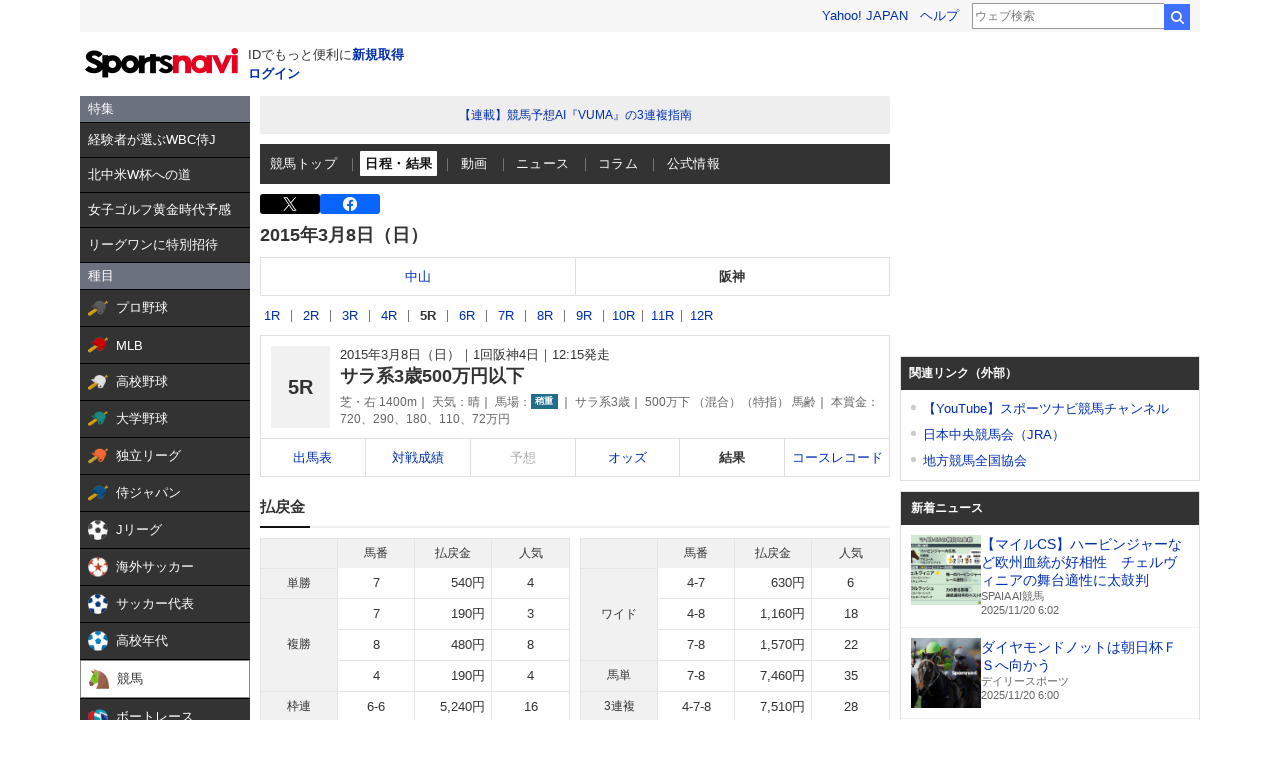

--- FILE ---
content_type: text/html; charset=utf-8
request_url: https://www.google.com/recaptcha/api2/aframe
body_size: 270
content:
<!DOCTYPE HTML><html><head><meta http-equiv="content-type" content="text/html; charset=UTF-8"></head><body><script nonce="Yf_xrMSTNGjKWPME-LNZhQ">/** Anti-fraud and anti-abuse applications only. See google.com/recaptcha */ try{var clients={'sodar':'https://pagead2.googlesyndication.com/pagead/sodar?'};window.addEventListener("message",function(a){try{if(a.source===window.parent){var b=JSON.parse(a.data);var c=clients[b['id']];if(c){var d=document.createElement('img');d.src=c+b['params']+'&rc='+(localStorage.getItem("rc::a")?sessionStorage.getItem("rc::b"):"");window.document.body.appendChild(d);sessionStorage.setItem("rc::e",parseInt(sessionStorage.getItem("rc::e")||0)+1);localStorage.setItem("rc::h",'1763586935017');}}}catch(b){}});window.parent.postMessage("_grecaptcha_ready", "*");}catch(b){}</script></body></html>